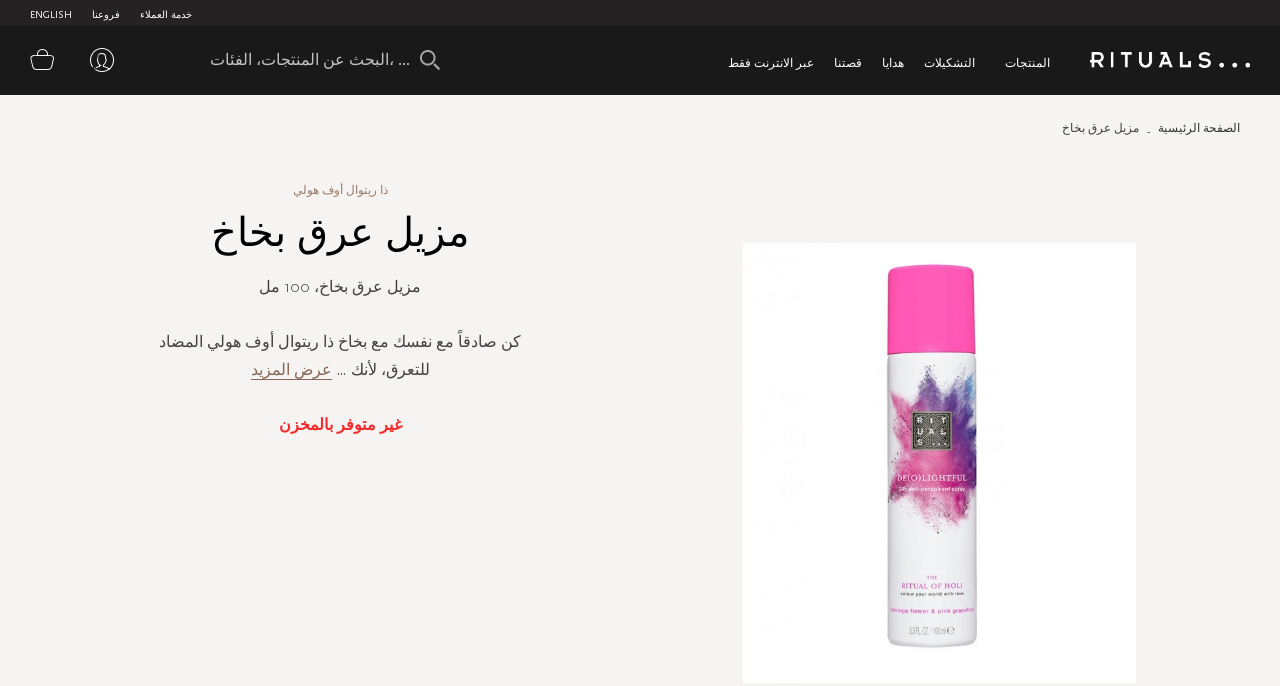

--- FILE ---
content_type: application/javascript
request_url: https://d2md0qlb7uubdr.cloudfront.net/static/version1752642983/frontend/Rituals/Ar/ar_SA/Apparel_Epsilon/js/clubapparel.min.js
body_size: 1086
content:
define(["jquery","Magento_Ui/js/modal/modal","jquery/jquery.cookie"],function($,modal){"use strict";function renderClubApparel(config){var options={type:'popup',responsive:true,modalClass:'club-regis',buttons:[]};var popup=modal(options,$('#modal'));$(document).ready(function(){var simple_cookie=$.cookie('clubapparel_ismember');var cookies_timeout=config.cookiesTimeout;console.log(cookies_timeout*86400);if(!simple_cookie){checkismember();}else{if($('#is_ca_login_check').length){if($('#is_ca_login_check').val()==1){$('#modal').modal('openModal');sentOtp();}}
console.log("clubapparel_ismember ischecked");}});$(document).on("click",'#link_ca_account',function(){sentOtp();});$(document).on("click",'#verify_otp_button',function(){verifyOtp();});$(document).on("click",'#ca-delink',function(){delinkAccount();});$(document).on("click",'#ca_change_number',function(){$('#ca_verify_otp').hide();$('#ca_change_number_box').show();});$(document).on("click",'#ca-phn-chng-pop',function(){$('body').loader().loader('show');$.ajax({url:BASE_URL+config.newNumberUrl,data:"",showLoader:true,type:'POST',dataType:'json',success:function(response){$('body').loader().loader('hide');if(response.errors==0){$('#modal').modal('openModal');$('#clubapparel_ui').html(response.data);$('#ca_change_number_box').show();}else{}},error:function(){$('body').loader().loader('hide');alert("Something went wrong.Please try again later..!!");}});});$(document).on("click",'#change_number_btn',function(){changeNumber();});$(document).on("click",'#ca_resend_otp',function(){sentOtp();});$(document).on("click",'#create_ca_account',function(){sentOtp();});$(document).on("click",'#ca_link_dashboard,#ca-link-cart',function(){$('body').loader().loader('show');checkismember();});$(document).on("click",'#not_create_ca_account',function(){$('body').loader().loader('show');location.reload(true);});$(document).on("click",'#start_shopping_btn',function(){$('body').loader().loader('show');location.reload(true);});$(document).on("click",'#not_link_ca_account',function(){$('body').loader().loader('show');location.reload(true);});$('#modal').on('modalclosed',function(){$('body').loader().loader('show');location.reload(true);});function delinkAccount(){$('body').loader().loader('show');$.ajax({url:BASE_URL+config.delinkUrl,type:'POST',data:{'check':'yes'},dataType:'json',beforeSend:function(){},success:function(response){location.reload(true);$('body').loader().loader('hide');},complete:function(){$('body').loader().loader('hide');},error:function(){$('body').loader().loader('hide');}});}
function checkismember(){$.ajax({url:BASE_URL+config.ismemberUrl,type:'POST',data:{'check':'yes'},dataType:'json',beforeSend:function(){},success:function(response){if(response.errors==0){$('#clubapparel_ui').html(response.data);$('#modal').modal('openModal');$(".club-regis").addClass("dialog-msg");$('#link-div').show();var simple_cookie=$.cookie('clubapparel_ismember');var cookies_timeout=config.cookiesTimeout;$.cookie('clubapparel_ismember','1',{expires:cookies_timeout*86400});}
$('body').loader().loader('hide');},complete:function(){$('body').loader().loader('hide');},error:function(){$('body').loader().loader('hide');}});}
function sentOtp(){$('body').loader().loader('show');$.ajax({url:BASE_URL+config.sendOtpUrl,data:"",showLoader:true,type:'POST',dataType:'json',success:function(response){$('body').loader().loader('hide');if(response.errors==0){$('#clubapparel_ui').html(response.data);if(response.number_exist==1){$('#ca_verify_otp').show();$('#ca_verifyingnumber').text(response.mobileNo);}else{$('#ca_change_number_box').show();}
$(".club-regis").removeClass("dialog-msg");$(".club-regis").removeClass("dialog-linking-pop");}else{}},error:function(){$('body').loader().loader('hide');alert("Something went wrong.Please try again later..!!");}});}
function verifyOtp(){var otpnumber=$('#otp_number').val();$.ajax({url:BASE_URL+config.verifyOtpUrl,data:{otp_number:otpnumber},showLoader:true,type:'POST',dataType:'json',success:function(response){$('body').loader().loader('hide');if(response.errors==0){$('#clubapparel_ui').html(response.data);$('#otp_success').show();$(".club-regis").addClass("dialog-msg");setTimeout(function(){$('#otp_success').hide();$('body').loader().loader('show');location.reload(true);},3000);}else{$("#verify_response_msg").attr('style','color:red');$('#verify_response_msg').text(response.message);}},error:function(){$('body').loader().loader('hide');alert("Something went wrong.Please try again later..!!");}});}
function changeNumber(){var new_number=$('#ca_new_number').val();var new_number_cc=$('#ca_new_number_cc').val();if(!isNaN(new_number)&&!isNaN(new_number_cc)){$.ajax({url:BASE_URL+config.changeNumberUrl,data:{new_number:new_number,new_number_cc:new_number_cc},showLoader:true,type:'POST',dataType:'json',success:function(response){$('body').loader().loader('hide');if(response.errors==0){if(response.is_member=="1"){$('#clubapparel_ui').html(response.data);$('#modal').modal('openModal');$('#ca_ismember').show();$(".club-regis").addClass("dialog-linking-pop");}else{sentOtp();$('#ca_verify_otp').show();$('#ca_change_number_box').hide();}}else{alert(response.message);}},error:function(){$('body').loader().loader('hide');alert("Something went wrong.Please try again later..!!");}});}else{$('#ca_new_number').val("");$('#ca_new_number_cc').val("");alert("Please enter valid number");}}}
return renderClubApparel;});

--- FILE ---
content_type: application/javascript
request_url: https://d2md0qlb7uubdr.cloudfront.net/static/version1752642983/frontend/Rituals/Ar/ar_SA/mage/polyfill.min.js
body_size: 623
content:
try{if(!window.localStorage||!window.sessionStorage){throw new Error();}
localStorage.setItem('storage_test',1);localStorage.removeItem('storage_test');}catch(e){(function(){'use strict';var Storage=function(type){var data;function createCookie(name,value,days){var date,expires;if(days){date=new Date();date.setTime(date.getTime()+days*24*60*60*1000);expires='; expires='+date.toGMTString();}else{expires='';}
document.cookie=name+'='+value+expires+'; path=/';}
function readCookie(name){var nameEQ=name+'=',ca=document.cookie.split(';'),i=0,c;for(i=0;i<ca.length;i++){c=ca[i];while(c.charAt(0)===' '){c=c.substring(1,c.length);}
if(c.indexOf(nameEQ)===0){return c.substring(nameEQ.length,c.length);}}
return null;}
function getCookieName(){if(type!=='session'){return'localstorage';}
if(!window.name){window.name=new Date().getTime();}
return'sessionStorage'+window.name;}
function setData(dataObject){data=encodeURIComponent(JSON.stringify(dataObject));createCookie(getCookieName(),data,365);}
function clearData(){createCookie(getCookieName(),'',365);}
function getData(){var dataResponse=readCookie(getCookieName());return dataResponse?JSON.parse(decodeURIComponent(dataResponse)):{};}
data=getData();return{length:0,clear:function(){data={};this.length=0;clearData();},getItem:function(key){return data[key]===undefined?null:data[key];},key:function(i){var ctr=0,k;for(k in data){if(data.hasOwnProperty(k)){if(ctr.toString()===i.toString()){return k;}
ctr++;}}
return null;},removeItem:function(key){delete data[key];this.length--;setData(data);},setItem:function(key,value){data[key]=value.toString();this.length++;setData(data);}};};window.localStorage.prototype=window.localStorage=new Storage('local');window.sessionStorage.prototype=window.sessionStorage=new Storage('session');})();}

--- FILE ---
content_type: application/javascript
request_url: https://d2md0qlb7uubdr.cloudfront.net/static/version1752642983/frontend/Rituals/Ar/ar_SA/Magento_Theme/js/view/messages.min.js
body_size: 142
content:
define(['jquery','uiComponent','Magento_Customer/js/customer-data','underscore','jquery/jquery-storageapi'],function($,Component,customerData,_){'use strict';return Component.extend({defaults:{cookieMessages:[],messages:[]},initialize:function(){this._super();this.cookieMessages=_.unique($.cookieStorage.get('mage-messages'),'text');this.messages=customerData.get('messages').extend({disposableCustomerData:'messages'});if(!_.isEmpty(this.messages().messages)){customerData.set('messages',{});}
$.cookieStorage.set('mage-messages','');}});});